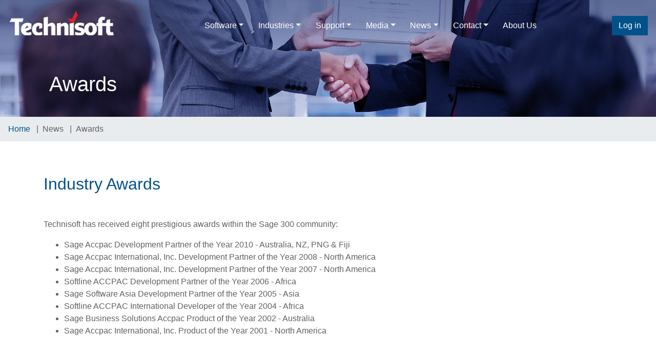

--- FILE ---
content_type: text/html; charset=utf-8
request_url: https://technisoft.com.au/news/awards/
body_size: 3495
content:

<html lang="en">
<head>
    <meta charset="utf-8">
    <meta name="viewport" content="width=device-width, initial-scale=1, shrink-to-fit=no">
    <link rel="stylesheet" href="/css/app.css">
    <link rel="stylesheet" href="/css/technisoft.css">

    <!-- This is where we populate SEO-->
        <title>Awards | Technisoft</title>
        <meta name="description" content=" Technisoft provides service maintenance, reporting and dashboard software that integrates with the Sage 300 ERP and Accounting system.">
        <meta name="keywords" content=" service software, maintenance software, service maintenance software, field service software, job cost software, tsm, Service Manager, Technisoft, USA, Canada, India, South Africa, Australia, China">

</head>
<body>
    



<!-- Navigation -->
<header class="fixed-top">
    <nav class="navbar navbar-expand-xl">

        <div id="header-left" class="header-side-col">
            <button class="navbar-toggler p-0 border-0" type="button" data-toggle="offcanvas">
                <span class="fas fa-bars"></span>
            </button>
        </div>

        <a class="logo" href="/"><img id="logo-mobile" class="d-block d-xl-none" src="/images/logo-mobile.png" /><img id="logo-desktop" class="d-none d-xl-block mx-3" src="/images/logo.png" /></a>
        <div class="navbar-collapse offcanvas-collapse">
            <ul class="navbar-nav">
                    <!--Top level nav -->
                        <!--Child level nav -->
                            <li class="nav-item dropdown">
                                <a class="nav-link dropdown-toggle" href="/software/" id="dropdown01" data-toggle="dropdown" aria-haspopup="true" aria-expanded="false">Software</a>

                                <div class="dropdown-menu" aria-labelledby="dropdown01">
                                            <a class="dropdown-item" href="/software/all/">All</a>
                                            <a class="dropdown-item" href="/software/service-manager/">Service Manager</a>
                                            <a class="dropdown-item" href="/software/advanced-maintenance/">Advanced Maintenance</a>
                                            <a class="dropdown-item" href="/software/field-portal/">Field Portal</a>
                                            <a class="dropdown-item" href="/software/advanced-scheduling/">Advanced Scheduling</a>
                                            <a class="dropdown-item" href="/software/customer-portal/">Customer Portal</a>
                                            <a class="dropdown-item" href="/software/service-centers/">Service Centers</a>
                                            <a class="dropdown-item" href="/software/technisoft-discover/">Technisoft Discover</a>
                                            <a class="dropdown-item" href="/software/report-manager/">Report Manager</a>
                                </div>
                            </li>
                        <!--Child level nav -->
                            <li class="nav-item dropdown">
                                <a class="nav-link dropdown-toggle" href="/industries/" id="dropdown01" data-toggle="dropdown" aria-haspopup="true" aria-expanded="false">Industries</a>

                                <div class="dropdown-menu" aria-labelledby="dropdown01">
                                            <a class="dropdown-item" href="/industries/all/">All</a>
                                            <a class="dropdown-item" href="/industries/agriculture-farming/">Agriculture &amp; Farming</a>
                                            <a class="dropdown-item" href="/industries/aviation/">Aviation</a>
                                            <a class="dropdown-item" href="/industries/communications/">Communications</a>
                                            <a class="dropdown-item" href="/industries/electronics-computing/">Electronics &amp; Computing</a>
                                            <a class="dropdown-item" href="/industries/engineering/">Engineering</a>
                                            <a class="dropdown-item" href="/industries/heavy-machinery-plant/">Heavy Machinery &amp; Plant</a>
                                            <a class="dropdown-item" href="/industries/hvac-refrigeration/">HVAC &amp; Refrigeration</a>
                                            <a class="dropdown-item" href="/industries/marine/">Marine</a>
                                            <a class="dropdown-item" href="/industries/medical/">Medical</a>
                                            <a class="dropdown-item" href="/industries/mining-quarrying/">Mining &amp; Quarrying</a>
                                            <a class="dropdown-item" href="/industries/properties-facilities/">Properties &amp; Facilities</a>
                                            <a class="dropdown-item" href="/industries/transport-logistics/">Transport &amp; Logistics</a>
                                </div>
                            </li>
                        <!--Child level nav -->
                            <li class="nav-item dropdown">
                                <a class="nav-link dropdown-toggle" href="/support/" id="dropdown01" data-toggle="dropdown" aria-haspopup="true" aria-expanded="false">Support</a>

                                <div class="dropdown-menu" aria-labelledby="dropdown01">
                                            <a class="dropdown-item" href="/support/downloads/">Downloads</a>
                                            <a class="dropdown-item" href="/support/product-registration/">Product Registration</a>
                                            <a class="dropdown-item" href="/support/brochures/">Brochures</a>
                                            <a class="dropdown-item" href="/support/training-courses/">Training Courses</a>
                                            <a class="dropdown-item" href="/support/product-demonstrations/">Product Demonstrations</a>
                                            <a class="dropdown-item" href="/support/compatibility-upgrade-paths/">Compatibility &amp; Upgrade Paths</a>
                                            <a class="dropdown-item" href="/support/software-assurance/">Software Assurance</a>
                                            <a class="dropdown-item" href="/support/integration-infographic/">Integration Infographic</a>
                                        <a class="dropdown-item" href="http://help.technisoft.com.au/vm" target="_blank">Help</a>
                                </div>
                            </li>
                        <!--Child level nav -->
                            <li class="nav-item dropdown">
                                <a class="nav-link dropdown-toggle" href="/media/" id="dropdown01" data-toggle="dropdown" aria-haspopup="true" aria-expanded="false">Media</a>

                                <div class="dropdown-menu" aria-labelledby="dropdown01">
                                            <a class="dropdown-item" href="/media/overview-videos/">Overview Videos</a>
                                            <a class="dropdown-item" href="/media/technical-videos/">Technical Videos</a>
                                            <a class="dropdown-item" href="/media/training-videos/">Training Videos</a>
                                            <a class="dropdown-item" href="/media/tech-talk-videos/">Tech-Talk Videos</a>
                                            <a class="dropdown-item" href="/media/marketing-videos/">Marketing Videos</a>
                                            <a class="dropdown-item" href="/media/conference-videos/">Conference Videos</a>
                                            <a class="dropdown-item" href="/media/product-powerpoints/">Product Powerpoints</a>
                                </div>
                            </li>
                        <!--Child level nav -->
                            <li class="nav-item dropdown">
                                <a class="nav-link dropdown-toggle" href="/news/" id="dropdown01" data-toggle="dropdown" aria-haspopup="true" aria-expanded="false">News</a>

                                <div class="dropdown-menu" aria-labelledby="dropdown01">
                                            <a class="dropdown-item" href="/news/latest-news/">Latest News</a>
                                            <a class="dropdown-item" href="/news/conferences/">Conferences</a>
                                            <a class="dropdown-item" href="/news/training/">Training</a>
                                            <a class="dropdown-item" href="/news/awards/">Awards</a>
                                            <a class="dropdown-item" href="/news/success-stories/">Success Stories</a>
                                </div>
                            </li>
                        <!--Child level nav -->
                            <li class="nav-item dropdown">
                                <a class="nav-link dropdown-toggle" href="/contact/" id="dropdown01" data-toggle="dropdown" aria-haspopup="true" aria-expanded="false">Contact</a>

                                <div class="dropdown-menu" aria-labelledby="dropdown01">
                                            <a class="dropdown-item" href="/contact/contact-us/">Contact Us</a>
                                            <a class="dropdown-item" href="/contact/make-a-payment/">Make a Payment</a>
                                </div>
                            </li>
                        <!--Child level nav -->
                            <li class="nav-item">
                                <a class="nav-link" href="/about-us/">About Us</a>
                            </li>
            </ul>
        </div>

        <div id="header-right" class="header-side-col">
            


<div class="login-status">
    
        <a class="btn btn-primary" href="/loginregister/" style="color: #fff !important;">Log in</a>
    
</div>

        </div>

    </nav>
</header>

    <!-- This is where we render our content-->
    
<main>
<section id=banner-awards class="banner-default">
            <h1>Awards</h1>
        </section>



    <ul class="breadcrumb">
                <li><a href="/">Home</a> <span class="divider">&nbsp; | &nbsp; </span></li>
                <li>News <span class="divider">&nbsp; | &nbsp; </span></li>

        <li class="active">Awards</li>
    </ul>
</main>

<section>
    <div class="container">
        <h2>Industry Awards</h2>

        <p>Technisoft has received eight prestigious awards within the Sage 300 community:</p>
<ul>
<li>Sage Accpac Development Partner of the Year 2010 - Australia, NZ, PNG &amp; Fiji</li>
<li>Sage Accpac International, Inc. Development Partner of the Year 2008 - North America</li>
<li>Sage Accpac International, Inc. Development Partner of the Year 2007 - North America</li>
<li>Softline ACCPAC Development Partner of the Year 2006 - Africa</li>
<li>Sage Software Asia Development Partner of the Year 2005 - Asia</li>
<li>Softline ACCPAC International Developer of the Year 2004 - Africa</li>
<li>Sage Business Solutions Accpac Product of the Year 2002 - Australia</li>
<li>Sage Accpac International, Inc. Product of the Year 2001 - North America</li>
</ul>
    </div>
</section>

    
    <section id="footer-links">
        <div class="container-fluid">
            <div class="row">

                <div id="footer-links-logo" class="col-md-3">
                    <img src="/images/logo.png">
                </div>

            </div>
            <div class="row">
                <div class="col-md-3"></div>
                <div class="col">
                    <div id="footer-navs" class="row">
                        <div class="col">
                            <h3>Site</h3>
                            <nav class="nav flex-column">
                                <a class="nav-link" href="/software/all">Software</a>
                                <a class="nav-link" href="/industries/all">Industries</a>
                            </nav>
                        </div>
                        <div class="col">
                            <h3>Company</h3>
                            <nav class="nav flex-column">
                                <a class="nav-link" href="/about-us">About Us</a>
                                <a class="nav-link" href="/legal">Legal Notices</a>
                            <a class="nav-link" href="/contact-us">Contact Us</a>
                            </nav>
                        </div>
                        <div class="col">
                            <h3>Support</h3>
                            <nav class="nav flex-column">
                            <a class="nav-link" href="/support/downloads">Downloads</a>
                            <a class="nav-link" href="/support/compatibility-upgrade-paths">Software Compatibility</a>
                            </nav>
                        </div>
                        <div class="col">
                            <h3>News</h3>
                            <nav class="nav flex-column">
                            <a class="nav-link" href="/news/latest-news">Latest News</a>
                            <a class="nav-link" href="/news/training">Training</a>
                            <a class="nav-link" href="/support/software-assurance">Software Assurance</a>
                            <a class="nav-link" href="/videos/overview-videos/">Videos</a>
                            </nav>
                        </div>
                    </div>
                </div>
            </div>
        </div>
    </section>

    <section id="footer-bottom">
        Technisoft products are distributed internationally through the Sage Group plc.
    </section>

    <!--  Add scripts -->
    <script integrity="sha384-DfXdz2htPH0lsSSs5nCTpuj/zy4C+OGpamoFVy38MVBnE+IbbVYUew+OrCXaRkfj" crossorigin="anonymous" src="https://code.jquery.com/jquery-3.5.1.slim.min.js"></script>
    <script integrity="sha384-Q6E9RHvbIyZFJoft+2mJbHaEWldlvI9IOYy5n3zV9zzTtmI3UksdQRVvoxMfooAo" crossorigin="anonymous" src="https://cdn.jsdelivr.net/npm/popper.js@1.16.0/dist/umd/popper.min.js"></script>
    <script integrity="sha384-OgVRvuATP1z7JjHLkuOU7Xw704+h835Lr+6QL9UvYjZE3Ipu6Tp75j7Bh/kR0JKI" crossorigin="anonymous" src="https://stackpath.bootstrapcdn.com/bootstrap/4.5.0/js/bootstrap.min.js"></script>
    <script crossorigin="anonymous" src="https://kit.fontawesome.com/5a39dbc95e.js"></script>
    <script src="/scripts/app.js"></script>

    <!-- Scripts for forms-->
    <script src="https://ajax.aspnetcdn.com/ajax/jQuery/jquery-3.0.0.min.js"></script>
    <script src="https://ajax.aspnetcdn.com/ajax/jquery.validate/1.16.0/jquery.validate.min.js"></script>
    <script src="https://ajax.aspnetcdn.com/ajax/mvc/5.2.3/jquery.validate.unobtrusive.min.js"></script> 

</body>
</html>

--- FILE ---
content_type: text/css
request_url: https://technisoft.com.au/css/technisoft.css
body_size: 2670
content:
body {
}

/*body.sticky-header header {
    background-color: #cfc9c9;
}*/

h3 {
    padding-top: 12px;
}

.container-left {
    /*padding-right: 15px;*/
    padding: 1.5rem 2rem !important;
    margin-right: unset;
    margin-left: unset;
}

.content5050-slim {
    padding-top: 18px;
    padding-left: 18px !important;
    padding-right: 18px !important;
}

.container-left-indented {
    padding-left: 2rem !important;
    border-bottom: 3px solid gray;
}

.section-padding-slim {
    padding-top: 12px !important;
    padding-bottom: 12px !important;
}

.section-padding-slim-bottom {
    padding-bottom: 12px !important;
}

.download-container {
    padding-left: 15px;
}

.download-filter {
    background-color: #cfc9c9;
    padding-top: 12px;
    padding-right: 15px;
    padding-left: 15px;
}

.find-partner-submitted, .find-partner-submitted.form-control:disabled, contact-form-submitted, contact-form-submitted.form-control:disabled {
    font-weight: bold;
    opacity: 0.50 !important;
}

.ts-read-only, .ts-read-only.form-control:disabled {
    font-weight: bold;
    opacity: 0.50;
}

/*.form-control:disabled, .form-control[readonly]*/

.bracketed-list {
}

ol {
    counter-reset: list;
}

    ol > li {
        list-style: none;
        margin-left: -18px;
    }

        ol > li:before {
            content: "(" counter(list, lower-alpha) ") ";
            counter-increment: list;
        }

/* News Styles */
.news-date-published {
    -ms-flex: 0 0 200px;
    color: dimgray;
    flex: 0 0 200px;
    font-size: 0.9em;
    padding-top: 18px !important;
    width: 200px;
    min-width: 200px !important;
}

.news-thumbnail {
    -ms-flex: 0 0 230px;
    flex: 0 0 230px;
}

.industry-keys {
    font-size: 1.6em;
    padding-bottom: 2.0em !important;
}

.version-supported {
    color: red !important;
}

.fa-check {
    color: darkgrey;
}

.line-left {
    border-left: 4px solid #dee2e6 !important;
}

.link-label {
    cursor: pointer;
    padding: 3px;
    padding-right: 6px;
}

    .link-label:hover {
        background-color: lightgray;
        border-radius: 5px;
    }

    .link-label.hidden {
        display: none !important;
    }

/* Remove the X to hide the product icon column from the compatibility grid */
.product-icon-colX {
    width: 0px;
    height: 0px;
    margin-left: 0px;
    margin-right: 0px;
    max-width: 0px !important;
    max-height: 0px !important;
    padding-left: 0px !important;
    padding-right: 0px !important;
    visibility: hidden;
}

.product-icon-small {
    width: 32px;
    height: 32px;
    margin-left: 0px;
    margin-right: 6px;
    max-width: 32px !important;
    max-height: 32px !important;
}

.product-icon-medium {
    width: 64px !important;
    height: 64px !important;
    padding-left: 0px !important;
    padding-right: 0px !important;
}

.table-verions td {
    vertical-align: middle !important;
}

/* Videos Styles */
.video-library-search {
    background-color: gray;
    margin-bottom: 12px;
    padding-top: 18px;
    padding-bottom: 12px;
}

.video-library-container {
    min-height: 200px;
    max-height: 200px;
    max-width: 800px;
    margin: 0 auto;
    display: flex;
    flex-wrap: wrap;
    justify-content: space-between;
}


. /*video-container {
    min-height: 300px;
    max-width: 1024px;
    margin: 0 auto;
    display: flex;
    flex-wrap: wrap;
    justify-content: space-between;
}*/
.video-col {
    width: 23%;
    margin-bottom: 40px;
    margin-left: 10px;
    margin-right: 10px;
    background-color: dimgray;
    box-shadow: 2px 2px 4px #000000;
}

.video-col p {
    color: white;
    font-size: 0.825rem;
    padding: 10px 15px;
    line-height: 1.1rem;
}

.video-col img {
    width: 100%;
    height: auto;
}

.video-col h1 {
    color: white;
    font-size: 0.92rem;
    padding: 10px 15px 0px;
    line-height: 1.25rem;
    font-weight: 700;
}


a.video-col a.video-col:hover {
    color: maroon;
    font-weight: 800;
    text-decoration: none;
}

.video-none-found {
    color: maroon;
    font-weight: bold;
}

.btn-sign-in {
    width: 80px;
}

    .btn-sign-in:hover {
        border-color: #01528a !important;
        background-color: #fff !important;
        color: #01528a !important;
        font-weight: bold;
    }

.mnu-sign-in {
    visibility: hidden;
}

.btn-div-default {
    padding-left: 15px;
    width: 200px;
}

.btn-div-wide {
    padding-left: 15px;
    width: 260px;
}

.profile-col-message, .partner-col-message {
    padding-left: 15px;
    padding-top: 4px !important;
}

.btn-width-default {
    width: 180px;
}

.btn-width-wide {
    width: 240px;
}

.profile-SSP-checkbox {
    padding-left: 15px;
    width: 260px !important;
}

.toggle-label {
    color: dimgray;
    font-size: 10px;
}

    .toggle-label:hover {
        color: royalblue;
        text-decoration: underline;
    }

.divReceiveRegularInfo {
    padding-top: 12px;
}

.form-group-slim {
    margin-bottom: 0px !important;
}

.hidden {
    display: none !important;
    visibility: hidden !important;
}

.hint {
    border-top: 2px solid white;
    color: maroon;
    background-color: palegoldenrod;
    font-size: 0.8em;
    font-style: italic;
    padding-top: 2px;
    padding-bottom: 3px;
    padding-left: 6px;
    width: 100%;
}

.hint-after {
    margin-bottom: 0px;
}

.required-field-label::before {
    color: red;
    content: "* ";
}

.required-field-background {
    background-color: #f4f9fb;
}

.required-field-message {
    color: red;
    font-size: 0.8em;
    font-style: italic;
}

.row-spacing-above {
    padding-top: 12px !important;
}

.submit-response {
    font-size: 1em;
    font-weight: bold;
}

.submit-response-error {
    color: maroon;
    font-weight: bold;
}

.submit-response-success {
    color: #3d8f31;
    font-weight: bold;
    opacity: 0.9;
    text-shadow: 1px 1px black;
}

.text-area-chars {
    color: dimgray;
    font-size: 0.8em;
    float: right;
    text-align: right;
}

.text-area-chars-warning {
    color: red;
}

.ajax-result-msg-success {
    color: darkgreen;
}

.ajax-result-msg-error {
    color: red;
}

h2.partner {
    padding-top: 12px !important;
    padding-bottom: 8px;
    margin-bottom: 0px;
}

#partner-program-enquiry {
    color: #FFF;
    text-align: left;
    background-image: url("../img/bg-partner-program-enquiry.jpg");
    background-position: center center;
    background-repeat: no-repeat;
    background-size: auto 100%;
}

@media (min-width: 1200px) {
    #partner-program-enquiry {
        background-size: cover;
    }
}

#partner-program-enquiry p {
    font-size: 1.2em;
    line-height: 1.5;
    margin: 0;
    padding-bottom: 18px;
}

#partner-program-enquiry a {
    text-decoration: underline;
}

    #partner-program-enquiry a:visited, a:hover, a:active {
        color: inherit;
    }

    #partner-program-enquiry a:hover {
        color: #dee2e6;
    }

#partner-program-enquiry h2 {
    margin-bottom: 1em;
    font-size: 2.5em;
    color: #FFF;
}

#partner-program-enquiry p.instructions {
    font-size: 0.9em;
}

@media (max-width: 575.98px) {
    #partner-program-enquiry p {
        font-size: 1.5em;
    }

    #partner-program-enquiry h2 {
        font-size: 2em;
    }
}

#partner-program-enquiry btn {
}

#partner-program-enquiry .msg {
    display: flex;
    padding-top: 4px;
}

@media (min-width: 992px) {
    #partner-program-enquiry .container {
        max-width: 850px;
    }

    #partner-program-enquiry label {
        display: block;
        text-align: left;
    }
}


.version-na {
    color: dimgray;
}

.footer-note {
    padding-top: 8px;
}

.footer-version {
    padding-top: 8px;
}

/* Tablet View */
@media (max-width: 1024px) {
    .video-col {
        width: 30%;
    }

    .btn-div-default {
        /*clear: both;*/
    }

    .profile-col-message {
        /*padding-top: 6px !important;*/
    }

    .industry-keys {
        font-size: 1.6em;
    }
}

@media (max-width: 768px) {
    .video-col {
        width: 45%;
    }

    .profile-col-message {
        /*padding-top: 6px !important;*/
    }

    .industry-keys {
        font-size: 1.2em;
    }

    .product-icon-medium {
        margin-left: 12px !important;
        padding-left: 12px !important;
        padding-right: 0px !important;
    }
}

@media (max-width: 560px) {
    .video-col {
        width: 100%;
    }

    .profile-col-message {
        padding-top: 6px !important;
    }

        .profile-col-message::before {
            clear: both;
        }

    .news-date-published {
        display: contents;
    }

    .news-thumbnail {
        display: contents;
    }

    .industry-keys {
        font-size: 1.0em;
    }

    .product-icon-medium {
        margin-left: 12px !important;
        padding-left: 12px !important;
        padding-right: 0px !important;
        width: 48px !important;
        min-width: 48px !important;
    }
}

@media (max-width: 320px) {
    .video-container {
        margin: 0 auto 0 auto;
    }

    .video-col {
        width: 100%;
    }

    .profile-col-message {
        padding-top: 6px !important;
    }

        .profile-col-message::before {
            clear: both;
        }

    .product-icon-medium {
    }
}

@media (max-width: 1199.98px) {
    .mnu-sign-in {
        visibility: visible;
    }
}

        

--- FILE ---
content_type: text/javascript
request_url: https://technisoft.com.au/scripts/app.js
body_size: 345
content:
$(function(){
	'use strict'

	// Moble Menu - offcanvas menu
	$('[data-toggle="offcanvas"]').on('click', function () {
		// When
		$('.offcanvas-collapse').toggleClass('open')
		// Change menu button from hamburger to x
		$('.navbar-toggler .fas').toggleClass('fa-bars fa-times')
	})


	// Add hover for dropdown menus only when viewport is above xl size
	$("li.nav-item.dropdown").hover(function () {
		if(window.innerWidth > 1199) {
			$(this).addClass('show');
			$(this).children(".dropdown-menu").addClass('show');
		}
	}, function () {
		if(window.innerWidth > 1199) {
			$(this).removeClass('show');
			$(this).children(".dropdown-menu").removeClass('show');
		}
	});


	// sticky header
	var winTop = $(window).scrollTop();
	if(winTop >= 30){
		$("body").addClass("sticky-header");
	}else{
		$("body").removeClass("sticky-header");
	}
	$(window).scroll(function(){
		var winTop = $(window).scrollTop();
		if(winTop >= 30){
			$("body").addClass("sticky-header");
		}else{
			$("body").removeClass("sticky-header");
		}//if-else
	});//win func.



});//ready func.
                        
                        